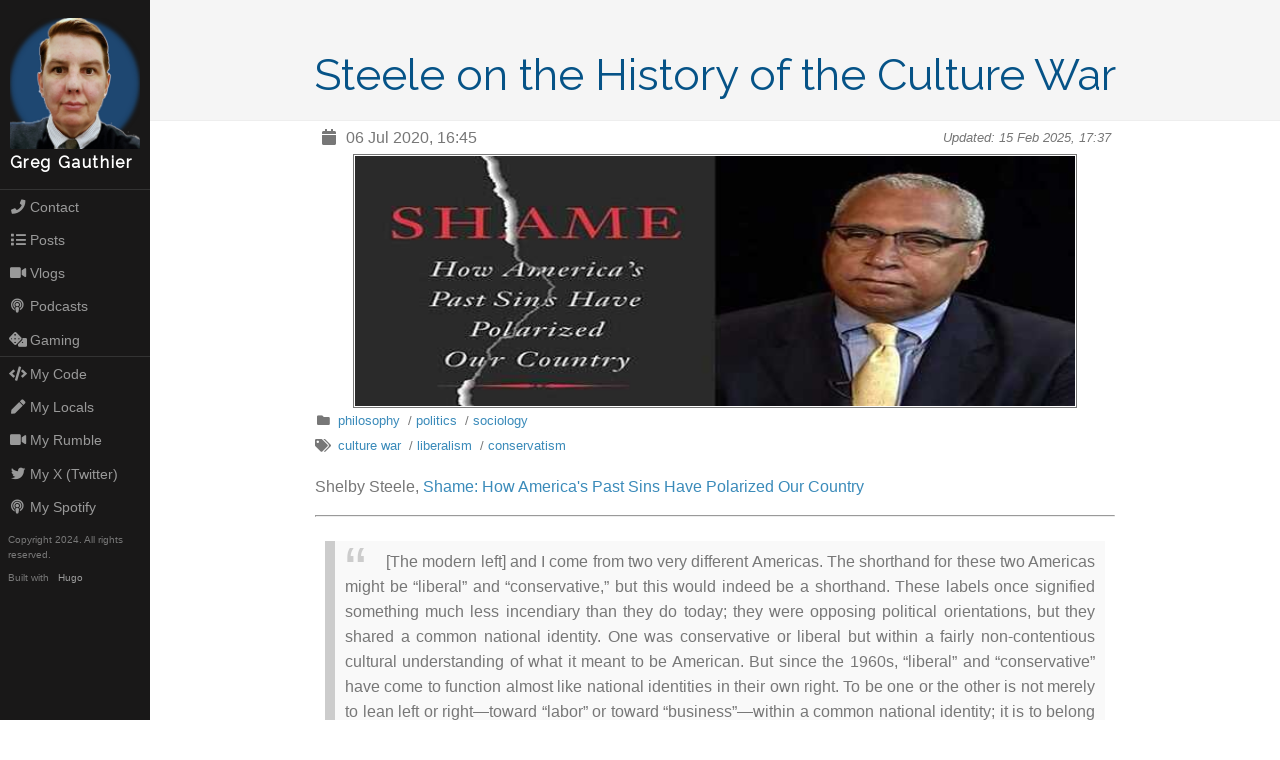

--- FILE ---
content_type: text/html
request_url: https://gmgauthier.com/post/steele-on-the-history-of-the-culture-war/
body_size: 6152
content:
<!DOCTYPE html>
<html lang="en">

<head>
  <meta http-equiv="content-type" content="text/html; charset=utf-8">
  <meta name="viewport" content="width=device-width, initial-scale=1.0">

  
    
      <meta property="og:image" content="https://gmgauthier.us-east-1.linodeobjects.com/blog/img/steele-shame.jpg">
    
  

  <meta property="og:title" content="Steele on the History of the Culture War">

  
    <meta property="og:type" content="article">
  

  
  <meta property="og:description" content="Shelby Steele, 

    
        Shame: How America&#39;s Past Sins Have Polarized Our Country
    




[The modern left] and I come from two very different Americas. The shorthand for these two Americas might be “liberal” and “conservative,” but this would indeed be a shorthand. These labels once signified something much less incendiary than they do today; they were opposing political orientations, but they shared a common national identity. One was conservative or liberal but within a fairly non-contentious cultural understanding of what it meant to be American. But since the 1960s, “liberal” and “conservative” have come to function almost like national identities in their own right. To be one or the other is not merely to lean left or right—toward “labor” or toward “business”—within a common national identity; it is to belong to a different vision of America altogether, a vision that seeks to supersede the opposing vision and to establish itself as the nation’s common identity. Today the Left and the Right don’t work within a shared understanding of the national purpose; nor do they seek such an understanding. Rather, each seeks to win out over the other and to define the nation by its own terms.">
  

  <meta property="og:url" content="https://gmgauthier.com/post/steele-on-the-history-of-the-culture-war/">

  <meta name="description" content="">
  <meta name="generator" content="Hugo 0.154.5">

  <title>Steele on the History of the Culture War &middot; Greg Gauthier</title>

    

  
  
  <link rel="stylesheet" href="https://cdnjs.cloudflare.com/ajax/libs/pure/1.0.0/pure-min.css">

  <!--[if lte IE 8]>
  <link rel="stylesheet" href="https://cdnjs.cloudflare.com/ajax/libs/pure/1.0.0/grids-responsive-old-ie-min.css">
  <![endif]-->
  <!--[if gt IE 8]><!-->
  <link rel="stylesheet" href="https://cdnjs.cloudflare.com/ajax/libs/pure/1.0.0/grids-responsive-min.css">
  <!--<![endif]-->

  <!--[if lte IE 8]>
  <link rel="stylesheet" href="https://gmgauthier.com/css/side-menu-old-ie.css">
  <![endif]-->
  <!--[if gt IE 8]><!-->
  <link rel="stylesheet" href="https://gmgauthier.com/css/side-menu.css">
  <!--<![endif]-->

  
  <link rel="stylesheet" href="https://gmgauthier.com/css/gmgauthier.css">

  
  <link rel="stylesheet" href="https://cdnjs.cloudflare.com/ajax/libs/font-awesome/5.15.2/css/all.min.css">

  
  <link rel="preconnect" href="https://fonts.gstatic.com">
  <link href="https://fonts.googleapis.com/css2?family=Raleway&display=swap" rel="stylesheet" type="text/css">

  
  <script async src="https://cdnjs.cloudflare.com/ajax/libs/mathjax/2.7.9/MathJax.js?config=TeX-AMS-MML_HTMLorMML"></script>

 
  

  

  <link rel="shortcut icon" href="https://gmgauthier.com/img/favicon.ico" type="image/x-icon" />

  
  
    
        <script src="https://gmgauthier.com/js/math-code.js"></script>
    
  

</head>


<div id="layout">

  
<a href="#menu" id="menuLink" class="menu-link">
  
  <span></span>
</a>
<div id="menu">

  
  <a class="pure-menu-heading brand" href="https://gmgauthier.com/"><img src="https://gmgauthier.com/img/website-avatar-medium.png" alt="" width="100%"/><br/><b>Greg Gauthier</b></a>


  <div class="pure-menu">
    <ul class="pure-menu-list">
      
      
        <li class="pure-menu-item">
          <a class="pure-menu-link" href="https://gmgauthier.com/contact/"><i class='fa fa-phone fa-fw'></i>Contact</a>
      
        </li>
      
      
        <li class="pure-menu-item">
          <a class="pure-menu-link" href="https://gmgauthier.com/post/"><i class='fa fa-list fa-fw'></i>Posts</a>
      
        </li>
      
      
        <li class="pure-menu-item">
          <a class="pure-menu-link" href="https://gmgauthier.com/vlogs/"><i class='fa fa-video fa-fw'></i>Vlogs</a>
      
        </li>
      
      
        <li class="pure-menu-item">
          <a class="pure-menu-link" href="https://gmgauthier.com/podcast/"><i class='fa fa-podcast fa-fw'></i>Podcasts</a>
      
        </li>
      
      
        <li class="pure-menu-item">
          <a class="pure-menu-link" href="https://gmgauthier.com/gaming/"><i class='fa fa-dice fa-fw'></i>Gaming</a>
      
        </li>
      
    </ul>
  </div>

  <div class="pure-menu social">
  <ul class="pure-menu-list">

    

    
    <li class="pure-menu-item">
      <a class="pure-menu-link" href="https://repos.gmgauthier.com/gmgauthier" rel="me" target="_blank">
        <i class="fa fa-code fa-fw"></i>My Code</a>
    </li>
    

    
    <li class="pure-menu-item">
      <a class="pure-menu-link" href="https://greggauthier.locals.com" rel="me" target="_blank">
        <i class="fa fa-pen fa-fw"></i>My Locals</a>
    </li>
    

    
    <li class="pure-menu-item">
      <a class="pure-menu-link" href="https://rumble.com/user/gmgauthier" rel="me" target="_blank">
        <i class="fa fa-video fa-fw"></i>My Rumble</a>
    </li>
    

    
    <li class="pure-menu-item">
      <a class="pure-menu-link" href="https://twitter.com/gmgauthier1967" rel="me" target="_blank">
        <i class="fab fa-twitter fa-fw"></i>My X (Twitter)</a>
    </li>
    

    
    <li class="pure-menu-item">
      <a class="pure-menu-link" href="https://open.spotify.com/show/3qkV9mvW7vMu4kd6CzawQq" rel="me" target="_blank">
        <i class="fa fa-podcast fa-fw"></i>My Spotify</a>
    </li>
    

  </ul>
</div>


  <div>
  <div class="small-print">
    <small>Copyright 2024. All rights reserved.</small>
  </div>
  <div class="small-print">
    <small>Built with&nbsp;<a href="https://gohugo.io/" target="_blank">Hugo</a></small>
  </div>
</div>


</div>


  <div id="main"/>
</div>

<div class="header" style="background-color: whitesmoke; opacity: 100%">
  <h1 style="color: #065387; font-size: 44px">Steele on the History of the Culture War</h1>
  <h2 style="color: dimgrey; font-size: 24px"></h2>
</div>
<div class="content">

  <div class="post-meta">

  
  
  
  

  <span>
    <div style="float:left; font-size:medium; font-weight:normal; padding: 2px; margin: 2px">
      <i class="fa fa-calendar fa-fw"></i>
      <time> 06 Jul 2020, 16:45</time>
    </div>
    <div style="float:right; font-size:small; font-weight: normal; padding: 2px; margin: 2px">
      <time><em>Updated: 15 Feb 2025, 17:37 </em></time>
    </div>
    
    <div>
        <img class="featured-image" src="https://gmgauthier.us-east-1.linodeobjects.com/blog/img/steele-shame.jpg"/>
    </div>
    
  </span>

  <span>
    <div>
        <i class="fa fa-folder fa-fw"></i>
        
        <a class="post-taxonomy-topic" href="https://gmgauthier.com/topics/philosophy">philosophy</a>
        &nbsp;&#47;
        
        <a class="post-taxonomy-topic" href="https://gmgauthier.com/topics/politics">politics</a>
        &nbsp;&#47;
        
        <a class="post-taxonomy-topic" href="https://gmgauthier.com/topics/sociology">sociology</a>
        
        
    </div>
    
    
 
    
    
    
    <div>
        <i class="fa fa-tags fa-fw"></i>
        
        <a class="post-taxonomy-tag" href="https://gmgauthier.com/tags/culture-war">culture war</a>
        &nbsp;&#47;
        
        <a class="post-taxonomy-tag" href="https://gmgauthier.com/tags/liberalism">liberalism</a>
        &nbsp;&#47;
        
        <a class="post-taxonomy-tag" href="https://gmgauthier.com/tags/conservatism">conservatism</a>
        
        
    </div>
    
    
   </span>
</div>

  <span style="text-align: justify">
  <p>Shelby Steele, 
<a href='https://www.amazon.co.uk/gp/product/B06XCK22Q2/' target="_blank">
    
        Shame: How America&#39;s Past Sins Have Polarized Our Country
    
</a>
</p>
<hr>
<blockquote>
<p>[The modern left] and I come from two very different Americas. The shorthand for these two Americas might be “liberal” and “conservative,” but this would indeed be a shorthand. These labels once signified something much less incendiary than they do today; they were opposing political orientations, but they shared a common national identity. One was conservative or liberal but within a fairly non-contentious cultural understanding of what it meant to be American. But since the 1960s, “liberal” and “conservative” have come to function almost like national identities in their own right. To be one or the other is not merely to lean left or right—toward “labor” or toward “business”—within a common national identity; it is to belong to a different vision of America altogether, a vision that seeks to supersede the opposing vision and to establish itself as the nation’s common identity. Today the Left and the Right don’t work within a shared understanding of the national purpose; nor do they seek such an understanding. Rather, each seeks to win out over the other and to define the nation by its own terms.</p>
</blockquote>
<blockquote>
<p>It was all the turmoil of the 1960s—the civil rights and women’s movements, Vietnam, the sexual revolution, and so on—that triggered this change by making it clear that America could not go back to being the country it had been before. It would have to reinvent itself. It would have to become a better country. Thus, the reinvention of America as a country shorn of its past sins became an unspoken, though extremely powerful, mandate in our national politics. Liberals and conservatives could no longer think of themselves simply as political rivals competing within a common and settled American identity. That identity was no longer settled—or even legitimate—because it was stigmatized in the 1960s as racist, sexist, and imperialistic. The very legitimacy of our democratic society demanded that America be reimagined in the reverse of this stigmatization.</p>
</blockquote>
<blockquote>
<p>This sea change meant that American liberals and conservatives were called upon to fill a void, to articulate a new and legitimate American identity. It was no longer enough for the proponents of these perspectives merely to vie over the issues of the day. Both worldviews would now have to evolve into full-blown ideologies capable of projecting a new political and cultural vision of America. Both liberals and conservatives would have to revisit their first principles, seek philosophical coherence between their own view and contemporary events, enlist intellectuals, and engage in ongoing debate. In other words, people on both sides would have to conjure up an America unique to their own first principles and beliefs—an America that epitomized all they longed for. And it fell on both liberals and conservatives to fight for their own America, to demand that it prevail over the opposing vision of the nation—and to provide America with a new singular and unifying identity.</p>
</blockquote>
<blockquote>
<p>This is how the mandate of the 1960s to reinvent America launched the infamous “culture war” between liberalism and conservatism—a war that we Americans wage to this day with undiminished fervor. After the1960s, the American identity became a self-conscious mission in our politics, so that liberals and conservatives had to contend with each other over identity as well as public policy. When we argue over health care or immigration or Middle East policy, it is as if two distinct Americas were arguing, each with a different idea of what it means to be an American. And these arguments are intense and often uncivil, because each side feels that its American identity is at risk from the other side. So the conflict is very much a culture war, with each side longing for “victory” over the other, and each side seeing itself as America’s last and best hope.</p>
</blockquote>
<blockquote>
<p>This makes for a great irony in contemporary American life: although we have come very far in overcoming old sins, such as racism and sexism, we are in many ways more sharply divided than when those sins went largely unchallenged. The culture war drew us into a very polarizing progression in which liberalism and conservatism evolved into broad cultural identities that, in turn, sought to manifest themselves in actual territorial dominance—each hoping to ultimately become the nation’s singular identity. Since the 1960s, this war has divided up our culture into what might be called “identity territories.” America’s universities are now almost exclusively left-leaning; most public-policy think tanks are right-leaning. Talk radio is conservative; National Public Radio and the major television networks are liberal. On cable television, almost every news and commentary channel is a recognizable identity territory—Fox/right; MSNBC/left; CNN/left. In the print media our two great national newspapers are the liberal New York Times and the conservative Wall Street Journal (especially in the editorial pages). The Pulitzer Prize and MacArthur Grants are left; the Bradley Prize is right. The blogosphere is notoriously divided by political stripe. And then there are “red” and “blue” states, cities, towns, and even neighborhoods. At election time, Americans can see on television a graphic of their culture war: those blue and red electoral maps that give us a virtual topography of political identity.</p>
</blockquote>
<blockquote>
<p>Today, a liberal or a conservative can proudly identify with the image of America projected by their chosen ideology in the same way that most Americans in the 1950s proudly identified with a victorious and prosperous postwar America. In the America envisioned by both ideologies, there is no racism or sexism or imperialism to be embarrassed by. After all, ideologies project idealized images of the near-perfect America that they promise to deliver. Thus, in one’s ideological identity, one can find the innocence that is no longer possible—since the 1960s—in America’s defamed national identity.</p>
</blockquote>
<blockquote>
<p>To announce oneself as a liberal or a conservative is like announcing oneself as a Frenchman or a Brit. It is virtually an announcement of tribal identity, and it means something much larger than ideology. To be a Brit is a God-given fate that is likely to stir far deeper passions than everyday political debates. Nationalism—the nationalist impulse—is passion itself; it is atavistic, beyond the reach of reason, a secular sacredness. The nationalist is expected to be intolerant of all opposition to his nation’s sovereignty, and is most often willing to defend that sovereignty with his life.</p>
</blockquote>
<blockquote>
<p>Well, when we let nationalism shape the form of our liberal or conservative identities—when we practice our ideological leaning as if it were a divine right, an atavism to be defended at all cost—then we put ourselves on a warlike footing. We feel an impunity toward our opposition, and we grant ourselves a scorched-earth license to fight back. They are not the other side of the same coin; they are a different coin altogether, a fundamentally illegitimate and alien force. And we are forgiven our bitterness and contempt for them….</p>
</blockquote>
<blockquote>
<p>&hellip;For me, conservatism revolves around the principles and the disciplines of freedom, and through its lens I can see the America that I have always wanted. So, yes, like my young nemesis [a grad student that crashed a panel at the Aspen Institute], I could experience my ideology as a nationalism. But unlike him I wanted to discipline that impulse, to subject my ideology—and all the policies it fostered—to every sort of test of truth and effectiveness. And I was ready to modify accordingly, to disabuse myself of even long-held beliefs that didn’t pan out in reality. It was exactly this loyalty to fact over ideology that had driven me away from liberalism in the 1970s and 1980s into an appreciation of conservatism’s commitment to individual freedom. In other words, for me, ideology does not precede truth. Rather, truth, as best as we can know it, is always the test of ideology. I want my fervor for conservatism to be disciplined by a deep and abiding humility. Passion is one thing, but “true belief” is blindness.</p>
</blockquote>

  </span>

  <h4><i class="fas fa-share-alt" aria-hidden="true"></i>&nbsp;Share!</h4>
<ul class="share-buttons">
	<li><a href="https://www.gab.com/compose?url=https%3a%2f%2fgmgauthier.com%2fpost%2fsteele-on-the-history-of-the-culture-war%2f%0A&text=Steele%20on%20the%20History%20of%20the%20Culture%20War%0A%0A" target="_blank" title="Share on Gab"><i class="fa fa-frog fa-fw" aria-hidden="true"></i><span class="sr-only">Share on Gab</span></a>
	</li>&nbsp;&nbsp;&nbsp;
	<li><a href="https://www.facebook.com/sharer/sharer.php?u=https%3a%2f%2fgmgauthier.com%2fpost%2fsteele-on-the-history-of-the-culture-war%2f" target="_blank" title="Share on Facebook"><i class="fab fa-facebook" aria-hidden="true"></i><span class="sr-only">Share on Facebook</span></a>
	</li>&nbsp;&nbsp;&nbsp;
	<li><a href="https://twitter.com/intent/tweet?source=https%3a%2f%2fgmgauthier.com%2fpost%2fsteele-on-the-history-of-the-culture-war%2f" target="_blank" title="Tweet"><i class="fab fa-twitter" aria-hidden="true"></i><span class="sr-only">Tweet</span></a>
	</li>&nbsp;&nbsp;&nbsp;
</ul>


<style>
	ul.share-buttons{
	  list-style: none;
	  padding: 0;
	}

	ul.share-buttons li{
	  display: inline;
	}

	ul.share-buttons .sr-only{
	  position: absolute;
	  clip: rect(1px 1px 1px 1px);
	  clip: rect(1px, 1px, 1px, 1px);
	  padding: 0;
	  border: 0;
	  height: 1px;
	  width: 1px;
	  overflow: hidden;
	}
</style>


  
<div class="prev-next-post pure-g">
  <div class="pure-u-1-24" style="text-align: left;">
    
    <a href="https://gmgauthier.com/post/adams-vs-dickinson-where-do-you-fall/"><i class="fa fa-chevron-left"></i></a>
    
  </div>
  <div class="pure-u-10-24">
    
    <nav class="prev">
      <a href="https://gmgauthier.com/post/adams-vs-dickinson-where-do-you-fall/">Adams vs Dickinson: Where Do You Fall?</a>
    </nav>
    
  </div>
  <div class="pure-u-2-24">
    &nbsp;
  </div>
  <div class="pure-u-10-24">
    
    <nav class="next">
      <a href="https://gmgauthier.com/post/systemic-racism-is-real/">Systemic Racism Is Real</a>
    </nav>
    
  </div>
  <div class="pure-u-1-24" style="text-align: right;">
    
    <a href="https://gmgauthier.com/post/systemic-racism-is-real/"><i class="fa fa-chevron-right"></i></a>
    
  </div>
</div>


  
  
  
  

  

</div>

</div>
</div>
<script src="https://gmgauthier.com/js/ui.js"></script>
<script src="https://gmgauthier.com/js/menus.js"></script>



<script data-goatcounter="https://gmgauthier.goatcounter.com/count"
        async src="//gc.zgo.at/count.js"></script>





</body>
</html>



--- FILE ---
content_type: text/css
request_url: https://gmgauthier.com/css/side-menu.css
body_size: 1649
content:
body {
    color: #777;
}

.pure-img-responsive {
    max-width: 100%;
    height: auto;
}

/*
Add transition to containers so they can push in and out.
*/
#layout,
#menu,
.menu-link {
    -webkit-transition: all 0.2s ease-out;
    -moz-transition: all 0.2s ease-out;
    -ms-transition: all 0.2s ease-out;
    -o-transition: all 0.2s ease-out;
    transition: all 0.2s ease-out;
}

/*
This is the parent `<div>` that contains the menu and the content area.
*/
#layout {
    position: relative;
    left: 0;
    padding-left: 0;
}
    #layout.active #menu {
        left: 150px;
        width: 150px;
    }

    #layout.active .menu-link {
        left: 150px;
    }
/*
The content `<div>` is where all your content goes.
*/
.content {
    margin: 0 auto;
    padding: 0 2em;
    max-width: 800px;
    margin-bottom: 50px;
    line-height: 1.6em;
}

.header {
     margin: 0;
     color: #333;
     text-align: center;
     padding: 2.5em 2em 0;
     border-bottom: 1px solid #eee;
 }
    .header h1 {
        margin: 0.2em 0;
        font-size: 3em;
        font-weight: 300;
    }
     .header h2 {
        font-weight: 300;
        color: #ccc;
        padding: 0;
        margin-top: 0;
    }

.content-subhead {
    margin: 50px 0 20px 0;
    font-weight: 300;
    color: #888;
}



/*
The `#menu` `<div>` is the parent `<div>` that contains the `.pure-menu` that
appears on the left side of the doc.
*/

#menu {
    margin-left: -150px; /* "#menu" width */
    width: 150px;
    position: fixed;
    top: 0;
    left: 0;
    bottom: 0;
    z-index: 1000; /* so the menu or its navicon stays above all content */
    background: #191818;
    overflow-y: auto;
    -webkit-overflow-scrolling: touch;
}
    /*
    All anchors inside the menu should be styled like this.
    */
    #menu a {
        color: #999;
        border: none;
        padding: 0.6em 0 0.6em 0.6em;
    }

    /*
    Remove all background/borders, since we are applying them to #menu.
    */
     #menu .pure-menu,
     #menu .pure-menu ul {
        border: none;
        background: transparent;
    }

    /*
    Add that light border to separate items into groups.
    */
    #menu .pure-menu ul,
    #menu .pure-menu .menu-item-divided {
        border-top: 1px solid #333;
    }
        /*
        Change color of the anchor links on hover/focus.
        */
        #menu .pure-menu li a:hover,
        #menu .pure-menu li a:focus {
            background: #333;
        }

    /*
    This styles the selected menu item `<li>`.
    */
    #menu .pure-menu-selected,
    #menu .pure-menu-heading {
        background: #1f8dd6;
    }
        /*
        This styles a link within a selected menu item `<li>`.
        */
        #menu .pure-menu-selected a {
            color: #fff;
        }

    /*
    This styles the menu heading.
    */
    #menu .pure-menu-heading {
        font-size: 110%;
        color: #fff;
        margin: 0;
    }

/* -- Dynamic Button For Responsive Menu -------------------------------------*/

/*
The button to open/close the Menu is custom-made and not part of Pure. Here's
how it works:
*/

/*
`.menu-link` represents the responsive menu toggle that shows/hides on
small screens.
*/
.menu-link {
    position: fixed;
    display: block; /* show this only on small screens */
    top: 0;
    left: 0; /* "#menu width" */
    background: #000;
    background: rgba(0,0,0,0.7);
    font-size: 10px; /* change this value to increase/decrease button size */
    z-index: 10;
    width: 2em;
    height: auto;
    padding: 2.1em 1.6em;
}

    .menu-link:hover,
    .menu-link:focus {
        background: #000;
    }

    .menu-link span {
        position: relative;
        display: block;
    }

    .menu-link span,
    .menu-link span:before,
    .menu-link span:after {
        background-color: #fff;
        width: 100%;
        height: 0.2em;
    }

        .menu-link span:before,
        .menu-link span:after {
            position: absolute;
            margin-top: -0.6em;
            content: " ";
        }

        .menu-link span:after {
            margin-top: 0.6em;
        }


/* -- Responsive Styles (Media Queries) ------------------------------------- */

/*
Hides the menu at `48em`, but modify this based on your app's needs.
*/
@media (min-width: 48em) {

    .header,
    .content {
        padding-left: 2em;
        padding-right: 2em;
    }

    #layout {
        padding-left: 150px; /* left col width "#menu" */
        left: 0;
    }
    #menu {
        left: 150px;
    }

    .menu-link {
        position: fixed;
        left: 150px;
        display: none;
    }

    #layout.active .menu-link {
        left: 150px;
    }
}

@media (max-width: 48em) {
    /* Only apply this when the window is small. Otherwise, the following
    case results in extra padding on the left:
        * Make the window small.
        * Tap the menu to trigger the active state.
        * Make the window large again.
    */
    #layout.active {
        position: relative;
        left: 150px;
    }
}


--- FILE ---
content_type: text/css
request_url: https://gmgauthier.com/css/gmgauthier.css
body_size: 968
content:

.header {
  font-family: "Raleway", Helvetica, Arial, sans-serif;
}

a {
  color: #3b8bba;
  text-decoration: none;
}
a:hover,
a:focus {
  text-decoration: underline;
}
a:visited {
  color: #265778;
}

blockquote {
  background: #f9f9f9;
  border-left: 10px solid #ccc;
  margin: 1.5em 10px;
  padding: 0.5em 10px;
  quotes: "\201C""\201D""\2018""\2019";
}
blockquote:before {
  color: #ccc;
  content: open-quote;
  font-size: 4em;
  line-height: 0.1em;
  margin-right: 0.25em;
  vertical-align: -0.4em;
}
blockquote p {
  display: inline;
}

.small-print {
  font-size: 0.8em;
  margin: 0.6em;
}

.post-meta {
  font-size: 80%;
}

article > footer {
  text-align: right;
}

.prev-next-post {
  margin-top: 2em;
  padding-top: 2em;
  padding-bottom: 2em;
  border-top: 1px solid #eee;
  border-bottom: 1px solid #eee;
}

.prev-next-post .prev {
  float: left;
  text-align: left;
  overflow: hidden;
}

.prev-next-post .next {
  float: right;
  text-align: right;
  overflow: hidden;
}

#menu {
  overflow-y: visible;
}

#menu a {
  padding: 0.6em;
}

#menu .brand {
  font-family: Raleway, serif;
  font-weight: bolder;
  font-size: 1em;
  letter-spacing: 0.1em;
  text-transform: none;
  background: transparent;
  text-decoration: none;
  margin: 0.5em 0;
}

#menu .pure-menu {
  font-size: 0.9em;
}

#menu .pure-menu ul.pure-menu-children {
  border-top: none;
}

i {
  display: inline-block;
  margin-right: 0.2em;
}

.pagination {
  text-align: center;
  margin-top: 3em;
}

.pagination a {
  color: #265778;
}

.row {
  width: 100%;
  display: flex;
  flex-direction: row;
  vertical-align: bottom;
  justify-content: left;
}
.micro-block {
  width: 140px;
  padding: 2px;
}
.small-block {
  width: 20%;
}
.big-block {
  width: 40%;
  vert-align: middle;
}

.center {
  display: block;
  margin-left: auto;
  margin-right: auto;
  width: 50%;
}

div.note
{
  text-align: justify;
  position: relative;
  width: fit-content;
  margin-left: 10%;
  margin-right: 10%;
  -moz-border-radius: 6px;
  -webkit-border-radius: 6px;
  background-color: #f0f7fb;
  background-image: url("https://gmgauthier.us-east-1.linodeobjects.com/blog/img/pencil-48.png");
  background-position: 9px 0px;
  background-repeat: no-repeat;
  border: solid 1px #3498db;
  border-radius: 6px;
  line-height: 18px;
  overflow: hidden;
  padding: 15px 55px;
}

.featured-image
{
  width: 90%;
  height: 250px;
  border-color: #777777;
  border-width: thin;
  border-style: solid;
  padding: 1px;
  display: block;
  margin-left: auto;
  margin-right: auto;
}


--- FILE ---
content_type: text/javascript
request_url: https://gmgauthier.com/js/menus.js
body_size: 1636
content:
(function (window, document) {
    'use strict';

    // Enable drop-down menus in Pure
    // Inspired by YUI3 gallery-simple-menu by Julien LeComte
    // [https://github.com/yui/yui3-gallery/blob/master/src/gallery-simple-menu/js/simple-menu.js]

    function PureDropdown(dropdownParent) {

        var PREFIX = 'pure-',
            ACTIVE_CLASS_NAME = PREFIX + 'menu-active',
            ARIA_ROLE = 'role',
            ARIA_HIDDEN = 'aria-hidden',
            MENU_OPEN = 0,
            MENU_CLOSED = 1,
            MENU_PARENT_CLASS_NAME = 'pure-menu-has-children',
            MENU_ACTIVE_SELECTOR = '.pure-menu-active',
            MENU_LINK_SELECTOR = '.pure-menu-link',
            MENU_SELECTOR = '.pure-menu-children',
            DISMISS_EVENT = (window.hasOwnProperty &&
                window.hasOwnProperty('ontouchstart')) ?
                    'touchstart' : 'mousedown',

            ARROW_KEYS_ENABLED = true,

            ddm = this; // drop down menu

            this._state = MENU_CLOSED;

            this.show = function () {
                if (this._state !== MENU_OPEN) {
                    this._dropdownParent.classList.add(ACTIVE_CLASS_NAME);
                    this._menu.setAttribute(ARIA_HIDDEN, false);
                    this._state = MENU_OPEN;
                }
            };

            this.hide = function () {
                if (this._state !== MENU_CLOSED) {
                    this._dropdownParent.classList.remove(ACTIVE_CLASS_NAME);
                    this._menu.setAttribute(ARIA_HIDDEN, true);
                    this._link.focus();
                    this._state = MENU_CLOSED;
                }
            };

            this.toggle = function () {
                this[this._state === MENU_CLOSED ? 'show' : 'hide']();
            };

            this.halt = function (e) {
                e.stopPropagation();
                e.preventDefault();
            };

            this._dropdownParent = dropdownParent;
            this._link = this._dropdownParent.querySelector(MENU_LINK_SELECTOR);
            this._menu = this._dropdownParent.querySelector(MENU_SELECTOR);
            this._firstMenuLink = this._menu.querySelector(MENU_LINK_SELECTOR);

            // Set ARIA attributes
            this._link.setAttribute('aria-haspopup', 'true');
            this._menu.setAttribute(ARIA_ROLE, 'menu');
            this._menu.setAttribute('aria-labelledby', this._link.getAttribute('id'));
            this._menu.setAttribute('aria-hidden', 'true');
            [].forEach.call(
                this._menu.querySelectorAll('li'),
                function(el){
                    el.setAttribute(ARIA_ROLE, 'presentation');
                }
            );
            [].forEach.call(
                this._menu.querySelectorAll('a'),
                function(el){
                    el.setAttribute(ARIA_ROLE, 'menuitem');
                }
            );

            // Toggle on click
            this._link.addEventListener('click', function (e) {
                e.stopPropagation();
                e.preventDefault();
                ddm.toggle();
            });

            // Keyboard navigation
            document.addEventListener('keydown', function (e) {
                var currentLink,
                    previousSibling,
                    nextSibling,
                    previousLink,
                    nextLink;

                // if the menu isn't active, ignore
                if (ddm._state !== MENU_OPEN) {
                    return;
                }

                // if the menu is the parent of an open, active submenu, ignore
                if (ddm._menu.querySelector(MENU_ACTIVE_SELECTOR)) {
                    return;
                }

                currentLink = ddm._menu.querySelector(':focus');

                // Dismiss an open menu on ESC
                if (e.keyCode === 27) {
                    /* Esc */
                    ddm.halt(e);
                    ddm.hide();
                }
                // Go to the next link on down arrow
                else if (ARROW_KEYS_ENABLED && e.keyCode === 40) {
                    /* Down arrow */
                    ddm.halt(e);
                    // get the nextSibling (an LI) of the current link's LI
                    nextSibling = (currentLink) ? currentLink.parentNode.nextSibling : null;
                    // if the nextSibling is a text node (not an element), go to the next one
                    while (nextSibling && nextSibling.nodeType !== 1) {
                        nextSibling = nextSibling.nextSibling;
                    }
                    nextLink = (nextSibling) ? nextSibling.querySelector('.pure-menu-link') : null;
                    // if there is no currently focused link, focus the first one
                    if (!currentLink) {
                        ddm._menu.querySelector('.pure-menu-link').focus();
                    }
                    else if (nextLink) {
                        nextLink.focus();
                    }
                }
                // Go to the previous link on up arrow
                else if (ARROW_KEYS_ENABLED && e.keyCode === 38) {
                    /* Up arrow */
                    ddm.halt(e);
                    // get the currently focused link
                    previousSibling = (currentLink) ? currentLink.parentNode.previousSibling : null;
                    while (previousSibling && previousSibling.nodeType !== 1) {
                        previousSibling = previousSibling.previousSibling;
                    }
                    previousLink = (previousSibling) ? previousSibling.querySelector('.pure-menu-link') : null;
                    // if there is no currently focused link, focus the last link
                    if (!currentLink) {
                        ddm._menu.querySelector('.pure-menu-item:last-child .pure-menu-link').focus();
                    }
                    // else if there is a previous item, go to the previous item
                    else if (previousLink) {
                        previousLink.focus();
                    }
                }
            });

            // Dismiss an open menu on outside event
            document.addEventListener(DISMISS_EVENT, function (e) {
                var target = e.target;
                if (target !== ddm._link && !ddm._menu.contains(target)) {
                    ddm.hide();
                    ddm._link.blur();
                }
            });

    }

    function initDropdowns() {
        var dropdownParents = document.querySelectorAll('.pure-menu-has-children');
        for (var i = 0; i < dropdownParents.length; i++) {
            var ddm = new PureDropdown(dropdownParents[i]);
        }
    }

    initDropdowns();

}(this, this.document));

--- FILE ---
content_type: text/javascript
request_url: https://gmgauthier.com/js/math-code.js
body_size: 365
content:
(function() {
    var i, text, code, codes = document.getElementsByTagName('code');
    for (i = 0; i < codes.length;) {
      code = codes[i];
      if (code.parentNode.tagName !== 'PRE' && code.childElementCount === 0) {
        text = code.textContent;
        if (/^\$[^$]/.test(text) && /[^$]\$$/.test(text)) {
          text = text.replace(/^\$/, '\\(').replace(/\$$/, '\\)');
          code.textContent = text;
        }
        if (/^\\\((.|\s)+\\\)$/.test(text) || /^\\\[(.|\s)+\\\]$/.test(text) ||
            /^\$(.|\s)+\$$/.test(text) ||
            /^\\begin\{([^}]+)\}(.|\s)+\\end\{[^}]+\}$/.test(text)) {
          code.outerHTML = code.innerHTML;  // remove <code></code>
          continue;
        }
      }
      i++;
    }
  })();